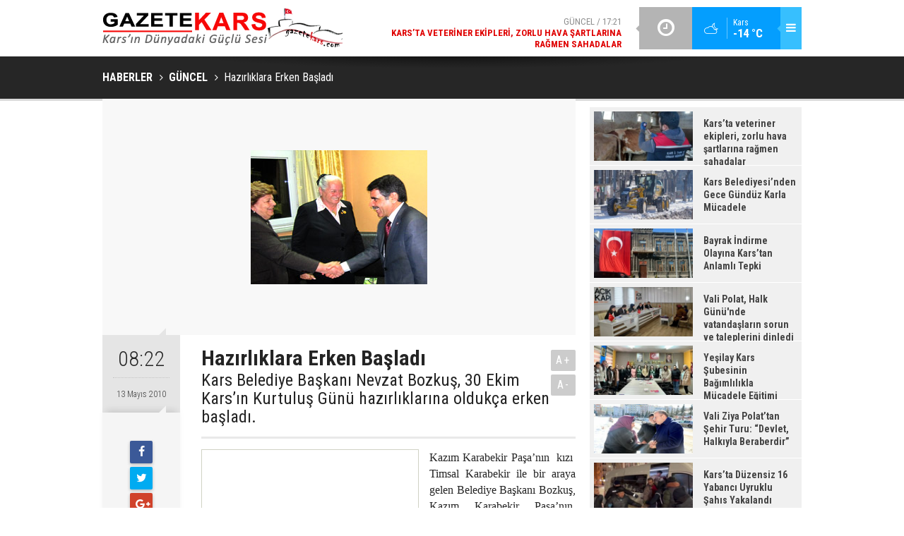

--- FILE ---
content_type: text/html; charset=UTF-8
request_url: https://www.gazetekars.com/hazirliklara-erken-basladi-522h.htm
body_size: 5708
content:
<!DOCTYPE html>
<html lang="tr" itemscope itemtype="http://schema.org/NewsArticle">
<head>
<base href="https://www.gazetekars.com/" target="_self"/>
<meta http-equiv="Content-Type" content="text/html; charset=UTF-8" />
<meta http-equiv="Content-Language" content="tr" />
<meta name="viewport" content="width=device-width,initial-scale=1,minimum-scale=1,maximum-scale=1,user-scalable=0" />
<link rel="icon" href="/favicon.ico"> 
<meta http-equiv="Refresh" content="600" />
<title>Hazırlıklara Erken Başladı</title>
<meta name="description" content="Kars Belediye Başkanı Nevzat Bozkuş, 30 Ekim Kars’ın Kurtuluş Günü hazırlıklarına oldukça erken başladı." />
<link rel="canonical" href="https://www.gazetekars.com/hazirliklara-erken-basladi-522h.htm" />
<link rel="amphtml" href="https://www.gazetekars.com/service/amp/hazirliklara-erken-basladi-522h.htm">
<link rel="alternate" href="https://m.gazetekars.com/hazirliklara-erken-basladi-522h.htm" media="only screen and (max-width: 640px)" />
<link rel="image_src" type="image/jpeg" href="https://www.gazetekars.com/d/news/611.jpg" />
<meta name="DC.date.issued" content="2010-05-13T08:24:44+03:00" />
<meta property="og:type" content="article" />
<meta property="og:site_name" content="Gazetekars" />
<meta property="og:url" content="https://www.gazetekars.com/hazirliklara-erken-basladi-522h.htm" />
<meta property="og:title" content="Hazırlıklara Erken Başladı" />
<meta property="og:description" content="Kars Belediye Başkanı Nevzat Bozkuş, 30 Ekim Kars’ın Kurtuluş Günü hazırlıklarına oldukça erken başladı." />
<meta property="og:image" content="https://www.gazetekars.com/d/news/611.jpg" />
<meta property="og:image:width" content="880" />
<meta property="og:image:height" content="440" />
<meta name="twitter:card" content="summary_large_image">
<meta name="twitter:image" content="https://www.gazetekars.com/d/news/612.jpg" />
<meta name="twitter:site" content="@">
<meta name="twitter:url" content="https://www.gazetekars.com/hazirliklara-erken-basladi-522h.htm">
<meta name="twitter:title" content="Hazırlıklara Erken Başladı" />
<meta name="twitter:description" content="Kars Belediye Başkanı Nevzat Bozkuş, 30 Ekim Kars’ın Kurtuluş Günü hazırlıklarına oldukça erken başladı." />
<meta itemprop="author" content="Gazetekars" />
<meta itemprop="url" content="https://www.gazetekars.com/hazirliklara-erken-basladi-522h.htm" />
<meta itemprop="thumbnailUrl" content="https://www.gazetekars.com/d/news_t/611.jpg" />
<meta itemprop="articleSection" content="Güncel" />
<meta itemprop="dateCreated" content="2010-05-13T08:24:44+03:00" />
<meta itemprop="dateModified" content="2010-05-13T09:07:41+03:00" />
<meta itemprop="mainEntityOfPage" content="https://www.gazetekars.com/guncel-haberleri-1hk.htm" />
<meta itemprop="image" content="https://www.gazetekars.com/d/news/611.jpg" />
<meta itemprop="image" content="https://www.gazetekars.com/d/news/612.jpg" />
<meta itemprop="headline" content="HAZIRLIKLARA ERKEN BAŞLADI" />
<link href="https://www.gazetekars.com/s/style.css?180523.css" type="text/css" rel="stylesheet" />
<script type="text/javascript">var BURL="https://www.gazetekars.com/"; var SURL="https://www.gazetekars.com/s/"; var DURL="https://www.gazetekars.com/d/";</script>
<script type="text/javascript" src="https://www.gazetekars.com/s/function.js?180523.js"></script>
<!-- Google tag (gtag.js) -->
<script async src="https://www.googletagmanager.com/gtag/js?id=G-HGCX8TE4TZ"></script>
<script>
  window.dataLayer = window.dataLayer || [];
  function gtag(){dataLayer.push(arguments);}
  gtag('js', new Date());

  gtag('config', 'G-HGCX8TE4TZ');
</script>
<!--[if lt IE 9]>
<script src="https://oss.maxcdn.com/html5shiv/3.7.2/html5shiv.min.js"></script>
<script src="https://oss.maxcdn.com/respond/1.4.2/respond.min.js"></script>
<![endif]-->
</head>
<body class="body-main boxed">
<!-- Google tag (gtag.js) -->
<script async src="https://www.googletagmanager.com/gtag/js?id=G-HGCX8TE4TZ"></script>
<script>
  window.dataLayer = window.dataLayer || [];
  function gtag(){dataLayer.push(arguments);}
  gtag('js', new Date());

  gtag('config', 'G-HGCX8TE4TZ');
</script><div class="CM_pageskin left visible-lg visible-md fixed"><script src="https://ads.sepetteknoloji.com/sepetteknoloji-ads.min.js"></script></div><div class="CM_pageskin right visible-lg visible-md fixed"><script src="https://ads.sepetteknoloji.com/sepetteknoloji-ads.min.js"></script></div><header class="base-header"><div class="container"><a class="logo" href="https://www.gazetekars.com/" rel="home"><img class="img-responsive" src="https://www.gazetekars.com/s/i/logo.png" alt="Gazetekars" width="340" height="60" /></a><div class="menu-toggle pull-right" id="menu_toggle" title="Menu"><i class="icon-menu"></i></div><div class="weather-info pull-right hidden-xs hidden-sm"><a href="https://www.gazetekars.com/weather_report.php" title="Hava durumu"><span class="icon icon-accu-38"></span><span class="city wrapword">Kars<span>-14 °C</span></span></a></div><div class="last-min pull-right"><ul class="owl-carousel"><li><a href="https://www.gazetekars.com/karsta-veteriner-ekipleri-zorlu-hava-sartlarina-ragmen-sahadalar-49419h.htm" lang="tr">Güncel / 17:21<span class="t">Kars’ta veteriner ekipleri, zorlu hava şartlarına rağmen sahadalar</span></a></li><li><a href="https://www.gazetekars.com/kars-belediyesinden-gece-gunduz-karla-mucadele-49418h.htm" lang="tr">Güncel / 17:20<span class="t">Kars Belediyesi’nden Gece Gündüz Karla Mücadele</span></a></li><li><a href="https://www.gazetekars.com/bayrak-indirme-olayina-karstan-anlamli-tepki-49417h.htm" lang="tr">Güncel / 12:31<span class="t">Bayrak İndirme Olayına Kars’tan Anlamlı Tepki</span></a></li><li><a href="https://www.gazetekars.com/vds-sunucu-yuksek-guc-tam-kontrol-49416h.htm" lang="tr">Güncel / 12:30<span class="t">VDS Sunucu: Yüksek Güç, Tam Kontrol</span></a></li><li><a href="https://www.gazetekars.com/capraz-bakislara-kalici-cozum-sasilik-doktoru-sakarya-49415h.htm" lang="tr">Güncel / 12:29<span class="t">Çapraz Bakışlara Kalıcı Çözüm: Şaşılık Doktoru Sakarya</span></a></li><li><a href="https://www.gazetekars.com/vali-polat-halk-gununde-vatandaslarin-sorun-ve-taleplerini-dinledi-49414h.htm" lang="tr">Güncel / 11:17<span class="t">Vali Polat, Halk Günü'nde vatandaşların sorun ve taleplerini dinledi</span></a></li><li><a href="https://www.gazetekars.com/yesilay-kars-subesinin-bagimlilikla-mucadele-egitimi-devam-ediyor-49413h.htm" lang="tr">Güncel / 11:16<span class="t">Yeşilay Kars Şubesinin Bağımlılıkla Mücadele Eğitimi devam ediyor</span></a></li><li><a href="https://www.gazetekars.com/vali-ziya-polattan-sehir-turu-devlet-halkiyla-beraberdir-49412h.htm" lang="tr">Güncel / 11:15<span class="t">Vali Ziya Polat’tan Şehir Turu: “Devlet, Halkıyla Beraberdir”</span></a></li><li><a href="https://www.gazetekars.com/karsta-duzensiz-16-yabanci-uyruklu-sahis-yakalandi-49411h.htm" lang="tr">Güncel / 11:15<span class="t">Kars’ta Düzensiz 16 Yabancı Uyruklu Şahıs Yakalandı</span></a></li><li><a href="https://www.gazetekars.com/kars-merkez-otogari-projesinde-sayistay-denetimi-49410h.htm" lang="tr">Güncel / 11:14<span class="t">Kars Merkez Otogarı Projesinde Sayıştay Denetimi</span></a></li></ul><div class="icon"><i class="icon-clock"></i></div></div><div id="menu"><ul class="topics clearfix"><li><span>Kategoriler</span><ul><li><a href="https://www.gazetekars.com/ekonomi-haberleri-2hk.htm" target="_self">Ekonomi</a></li><li><a href="https://www.gazetekars.com/guncel-haberleri-1hk.htm" target="_self">Güncel</a></li><li><a href="https://www.gazetekars.com/siyaset-haberleri-17hk.htm" target="_self">Siyaset</a></li><li><a href="https://www.gazetekars.com/spor-haberleri-7hk.htm" target="_self">Spor</a></li><li><a href="https://www.gazetekars.com/turizm-haberleri-5hk.htm" target="_self">Turizm</a></li></ul></li><li><span>Foto Galeri</span><ul><li><a href="https://www.gazetekars.com/kars-4gk.htm">Kars</a></li></ul></li><li><span>Web TV</span><ul></ul></li><li><span>Diğer</span><ul><li><a href="https://www.gazetekars.com/yazarlar.htm">Yazarlar</a></li><li><a href="https://www.gazetekars.com/mansetler.htm">Manşetler</a></li><li><a href="https://www.gazetekars.com/gunun-haberleri.htm">Günün Haberleri</a></li><li><a href="https://www.gazetekars.com/gazete.htm">Gazete Manşetleri</a></li><li><a href="https://www.gazetekars.com/weather_report.php">Hava Durumu</a></li><li><a href="https://www.gazetekars.com/prayer.php">Namaz Vakitleri</a></li><li><a href="https://www.gazetekars.com/sitene-ekle.htm">Sitene Ekle</a></li><li><a href="https://www.gazetekars.com/contact.php">İletişim</a></li><li><a href="https://www.gazetekars.com/identity.php">Künye</a></li></ul></li></ul></div></div></header><main role="main"><div class="page-title"><div class="container"><ol itemscope itemtype="http://schema.org/BreadcrumbList">
<li itemscope itemtype="http://schema.org/ListItem" itemprop="itemListElement"><a itemprop="item" href="https://www.gazetekars.com/"><h1 itemprop="name">HABERLER</h1></a></li>
<li itemscope itemtype="http://schema.org/ListItem" itemprop="itemListElement"><a itemprop="item" href="https://www.gazetekars.com/guncel-haberleri-1hk.htm"><h2 itemprop="name">GÜNCEL</h2></a></li>
<li itemscope itemtype="http://schema.org/ListItem" itemprop="itemListElement"><span itemprop="name">Hazırlıklara Erken Başladı</span></li></ol></div></div><div class="page-inner"><div class="container clearfix"><div class="page-content"><div data-order="1" data-id="522" data-title="Hazırlıklara Erken Başladı" data-url="https://www.gazetekars.com/hazirliklara-erken-basladi-522h.htm"><div class="imgc image"><img src="https://www.gazetekars.com/d/news/611.jpg" alt="Hazırlıklara Erken Başladı" /></div><aside class="article-side clearfix"><div class="content-date" itemprop="datePublished" content="2010-05-13T08:22:00+03:00"><span class="p1">08:22</span><span class="p2">13 Mayıs 2010</span></div><div class="content-tools bookmark-block" data-type="1"><a class="icon-mail-alt" rel="nofollow" href="javascript:void(0)" onclick="return openPopUp_520x390('https://www.gazetekars.com/send_to_friend.php?type=1&amp;id=522');" title="Arkadaşına Gönder"></a><a class="icon-print" rel="nofollow" href="javascript:void(0)" onclick="return openPopUp_670x500('https://www.gazetekars.com/print.php?type=1&amp;id=522')" title="Yazdır"></a><span class="icon-comment" onclick="$.scrollTo('#comment_form_522', 600);" title="Yorum Yap"></span></div></aside><article class="news-detail clearfix"><div class="content-heading"><h1 class="content-title" itemprop="name">Hazırlıklara Erken Başladı</h1><h2 class="content-description" itemprop="description"><summary>Kars Belediye Başkanı Nevzat Bozkuş, 30 Ekim Kars’ın Kurtuluş Günü hazırlıklarına oldukça erken başladı.</summary></h2><div class="text-size"><span onclick="changeFontSize('.text-content', 'u');" title="Yazıyı büyüt">A+</span><span onclick="changeFontSize('.text-content', 'd');" title="Yazıyı küçült">A-</span></div></div><div class="advert"><div class="holder"><script src="https://ads.sepetteknoloji.com/sepetteknoloji-ads.min.js"></script></div></div><div itemprop="articleBody" class="text-content"><p class="MsoNormal" style="text-align: justify; margin: 0cm 0cm 0pt">	<font face="Times New Roman" size="3">Kazım Karabekir Paşa&rsquo;nın<span style="mso-spacerun: yes">&nbsp; </span>kızı<span style="mso-spacerun: yes">&nbsp; </span>Timsal Karabekir ile bir araya gelen Belediye Başkanı Bozkuş, Kazım Karabekir Paşa&rsquo;nın<span style="mso-spacerun: yes">&nbsp; </span>fotoğraf arşivinden<span style="mso-spacerun: yes">&nbsp; </span>oluşan<span style="mso-spacerun: yes">&nbsp; </span>ve yakın tarihimize<span style="mso-spacerun: yes">&nbsp; </span>ışık<span style="mso-spacerun: yes">&nbsp; </span>tutacak olan<span style="mso-spacerun: yes">&nbsp; </span>slayt g&ouml;sterileriyle<span style="mso-spacerun: yes">&nbsp; </span>t&uuml;m &ouml;ğrencilere ve gen&ccedil;lere seminerler d&uuml;zenleneceğini s&ouml;yledi.</font></p><p class="MsoNormal" style="text-align: justify; margin: 0cm 0cm 0pt">	<o:p><font face="Times New Roman" size="3">&nbsp;</font></o:p></p><p class="MsoNormal" style="text-align: justify; margin: 0cm 0cm 0pt">	<font face="Times New Roman" size="3">Bozkuş, Timsal Karabekir&rsquo;i de 30 Ekim&rsquo;de Kars&rsquo;a davet etti.</font></p></div></article><div class="middle_sub_page_title"><span>Önceki ve Sonraki Haberler</span></div><div class="news-other-nav clearfix"><a class="prev" href="https://www.gazetekars.com/hani-et-fiyatlari-dusecekti-521h.htm" rel="prev"><i class="icon-angle-left"></i><img class="img-responsive" src="https://www.gazetekars.com/d/news/344.jpg" alt="" /><span class="t">Hani Et Fiyatları Düşecekti?</span></a><a class="next" href="https://www.gazetekars.com/anlik-meteorolojik-uyari-523h.htm" rel="next"><i class="icon-angle-right"></i><img class="img-responsive" src="https://www.gazetekars.com/d/news/255.jpg" alt="" /><span class="t">Anlık Meteorolojik Uyarı</span></a></div><section class="comment-block"><h1 class="caption"><span>HABERE</span> YORUM KAT</h1><div class="comment_add clearfix"><form method="post" id="comment_form_522" onsubmit="return addComment(this, 1, 522);"><textarea name="comment_content" class="comment_content" rows="6" placeholder="YORUMUNUZ" maxlength="500"></textarea><input type="hidden" name="reply" value="0" /><span class="reply_to"></span><input type="text" name="member_name" class="member_name" placeholder="AD-SOYAD" /><input type="submit" name="comment_submit" class="comment_submit" value="YORUMLA" /></form><div class="info"><b>UYARI:</b> Küfür, hakaret, rencide edici cümleler veya imalar, inançlara saldırı içeren, imla kuralları ile yazılmamış,<br /> Türkçe karakter kullanılmayan ve büyük harflerle yazılmış yorumlar onaylanmamaktadır.</div></div></section><div id="fb-comments-522" class="fb-comments" data-href="https://www.gazetekars.com/hazirliklara-erken-basladi-522h.htm" data-width="100%" data-numposts="5" data-colorscheme="light"></div></div></div><aside class="base-side clearfix"><div class="banner banner-side"><script src="https://ads.sepetteknoloji.com/sepetteknoloji-ads.min.js"></script></div><div class="headline-side"><ul class="row ms-row-fit"><li class="col-xs-12 col-ms-6 col-sm-6 col-md-12"><a href="https://www.gazetekars.com/karsta-veteriner-ekipleri-zorlu-hava-sartlarina-ragmen-sahadalar-49419h.htm"><span class="i imgc"><img src="https://www.gazetekars.com/d/news_t/52413.jpg" alt="Kars’ta veteriner ekipleri, zorlu hava şartlarına rağmen sahadalar" width="140" height="70" /></span><span class="t">Kars’ta veteriner ekipleri, zorlu hava şartlarına rağmen sahadalar</span></a></li><li class="col-xs-12 col-ms-6 col-sm-6 col-md-12"><a href="https://www.gazetekars.com/kars-belediyesinden-gece-gunduz-karla-mucadele-49418h.htm"><span class="i imgc"><img src="https://www.gazetekars.com/d/news_t/52412.jpg" alt="Kars Belediyesi’nden Gece Gündüz Karla Mücadele" width="140" height="70" /></span><span class="t">Kars Belediyesi’nden Gece Gündüz Karla Mücadele</span></a></li><li class="col-xs-12 col-ms-6 col-sm-6 col-md-12"><a href="https://www.gazetekars.com/bayrak-indirme-olayina-karstan-anlamli-tepki-49417h.htm"><span class="i imgc"><img src="https://www.gazetekars.com/d/news_t/52411.jpg" alt="Bayrak İndirme Olayına Kars’tan Anlamlı Tepki" width="140" height="70" /></span><span class="t">Bayrak İndirme Olayına Kars’tan Anlamlı Tepki</span></a></li><li class="col-xs-12 col-ms-6 col-sm-6 col-md-12"><a href="https://www.gazetekars.com/vali-polat-halk-gununde-vatandaslarin-sorun-ve-taleplerini-dinledi-49414h.htm"><span class="i imgc"><img src="https://www.gazetekars.com/d/news_t/52408.jpg" alt="Vali Polat, Halk Günü&#039;nde vatandaşların sorun ve taleplerini dinledi" width="140" height="70" /></span><span class="t">Vali Polat, Halk Günü'nde vatandaşların sorun ve taleplerini dinledi</span></a></li><li class="col-xs-12 col-ms-6 col-sm-6 col-md-12"><a href="https://www.gazetekars.com/yesilay-kars-subesinin-bagimlilikla-mucadele-egitimi-devam-ediyor-49413h.htm"><span class="i imgc"><img src="https://www.gazetekars.com/d/news_t/52407.jpg" alt="Yeşilay Kars Şubesinin Bağımlılıkla Mücadele Eğitimi devam ediyor" width="140" height="70" /></span><span class="t">Yeşilay Kars Şubesinin Bağımlılıkla Mücadele Eğitimi devam ediyor</span></a></li><li class="col-xs-12 col-ms-6 col-sm-6 col-md-12"><a href="https://www.gazetekars.com/vali-ziya-polattan-sehir-turu-devlet-halkiyla-beraberdir-49412h.htm"><span class="i imgc"><img src="https://www.gazetekars.com/d/news_t/52406.jpg" alt="Vali Ziya Polat’tan Şehir Turu: “Devlet, Halkıyla Beraberdir”" width="140" height="70" /></span><span class="t">Vali Ziya Polat’tan Şehir Turu: “Devlet, Halkıyla Beraberdir”</span></a></li><li class="col-xs-12 col-ms-6 col-sm-6 col-md-12"><a href="https://www.gazetekars.com/karsta-duzensiz-16-yabanci-uyruklu-sahis-yakalandi-49411h.htm"><span class="i imgc"><img src="https://www.gazetekars.com/d/news_t/52405.jpg" alt="Kars’ta Düzensiz 16 Yabancı Uyruklu Şahıs Yakalandı" width="140" height="70" /></span><span class="t">Kars’ta Düzensiz 16 Yabancı Uyruklu Şahıs Yakalandı</span></a></li><li class="col-xs-12 col-ms-6 col-sm-6 col-md-12"><a href="https://www.gazetekars.com/kars-merkez-otogari-projesinde-sayistay-denetimi-49410h.htm"><span class="i imgc"><img src="https://www.gazetekars.com/d/news_t/52404.jpg" alt="Kars Merkez Otogarı Projesinde Sayıştay Denetimi" width="140" height="70" /></span><span class="t">Kars Merkez Otogarı Projesinde Sayıştay Denetimi</span></a></li></ul></div><div class="side-content news-side-list"><div class="side-caption-2"><span>Bu Kategorideki Diğer Haberler</span></div><div class="row ms-row-fit"><a class="col-xs-12 col-ms-6 col-sm-6 col-md-12" href="karsta-veteriner-ekipleri-zorlu-hava-sartlarina-ragmen-sahadalar-49419h.htm"><img class="img-responsive" src="https://www.gazetekars.com/d/news/52413.jpg" alt="Kars’ta veteriner ekipleri, zorlu hava şartlarına rağmen sahadalar" /><span class="t">Kars’ta veteriner ekipleri, zorlu hava şartlarına rağmen sahadalar</span></a><a class="col-xs-12 col-ms-6 col-sm-6 col-md-12" href="kars-belediyesinden-gece-gunduz-karla-mucadele-49418h.htm"><img class="img-responsive" src="https://www.gazetekars.com/d/news/52412.jpg" alt="Kars Belediyesi’nden Gece Gündüz Karla Mücadele" /><span class="t">Kars Belediyesi’nden Gece Gündüz Karla Mücadele</span></a><a class="col-xs-12 col-ms-6 col-sm-6 col-md-12" href="bayrak-indirme-olayina-karstan-anlamli-tepki-49417h.htm"><img class="img-responsive" src="https://www.gazetekars.com/d/news/52411.jpg" alt="Bayrak İndirme Olayına Kars’tan Anlamlı Tepki" /><span class="t">Bayrak İndirme Olayına Kars’tan Anlamlı Tepki</span></a><a class="col-xs-12 col-ms-6 col-sm-6 col-md-12" href="vds-sunucu-yuksek-guc-tam-kontrol-49416h.htm"><img class="img-responsive" src="https://www.gazetekars.com/d/news/52410.jpg" alt="VDS Sunucu: Yüksek Güç, Tam Kontrol" /><span class="t">VDS Sunucu: Yüksek Güç, Tam Kontrol</span></a><a class="col-xs-12 col-ms-6 col-sm-6 col-md-12" href="capraz-bakislara-kalici-cozum-sasilik-doktoru-sakarya-49415h.htm"><img class="img-responsive" src="https://www.gazetekars.com/d/news/52409.jpg" alt="Çapraz Bakışlara Kalıcı Çözüm: Şaşılık Doktoru Sakarya" /><span class="t">Çapraz Bakışlara Kalıcı Çözüm: Şaşılık Doktoru Sakarya</span></a></div></div></aside></div></div></main><footer class="base-footer"><div class="container"><div class="nav-social"><a href="https://www.facebook.com" rel="nofollow" target="_blank" title="Facebook ile takip et"><i class="icon-facebook"></i></a><a href="https://www.gazetekars.com/rss/" target="_blank" title="RSS, News Feed, Haber Beslemesi"><i class="icon-rss"></i></a><a href="https://www.gazetekars.com/search_result.php" title="Site içi arama"><i class="icon-search"></i></a></div><ul class="nav-footer"><li class="parent"><a href="https://www.gazetekars.com/./" target="_self">Ana Sayfa</a></li><li class="parent"><a href="https://www.gazetekars.com/identity.php" target="_self">Künye</a></li><li class="parent"><a href="https://www.gazetekars.com/contact.php" target="_self">İletişim</a></li><li class="parent"><a href="https://www.gazetekars.com/sitene-ekle.htm" target="_self">Sitene Ekle</a></li><li class="parent"><a href="https://www.gazetekars.com/rss/" target="_self">RSS</a></li><li class="parent"><a href="https://www.gazetekars.com/huryurt-hakkinda-6s.htm" target="_self">Hüryurt Hakkında</a></li></ul><a class="logo" href="https://www.gazetekars.com/" rel="home"><img class="img-responsive" src="https://www.gazetekars.com/s/i/logo-2.png" alt="Gazetekars" width="200" height="123" /></a><div class="info">Tüm Hakları Saklıdır &copy; 2010<br><h1>gazetekars.com</h1>Hüryurt gazetesinin resmi internet sayfası.<br>(0474) 212 63 04<br>
(0474) 223 13 68<br> (0533) 512 89 59 <br> </div><div class="back-to-top"><i class="icon-up-open"></i></div><div class="nav-ql"><ul class="clearfix"></ul></div><div class="footer-news"><h2><a href="https://www.gazetekars.com/gunun-haberleri.htm">Günün Öne Çıkan Haberleri</a></h2><ul class="clearfix"><li><a class="icon-angle-right" href="https://www.gazetekars.com/bayrak-indirme-olayina-karstan-anlamli-tepki-49417h.htm">Bayrak İndirme Olayına Kars’tan Anlamlı Tepki</a></li><li><a class="icon-angle-right" href="https://www.gazetekars.com/kars-merkez-otogari-projesinde-sayistay-denetimi-49410h.htm">Kars Merkez Otogarı Projesinde Sayıştay Denetimi</a></li><li><a class="icon-angle-right" href="https://www.gazetekars.com/karsta-duzensiz-16-yabanci-uyruklu-sahis-yakalandi-49411h.htm">Kars’ta Düzensiz 16 Yabancı Uyruklu Şahıs Yakalandı</a></li><li><a class="icon-angle-right" href="https://www.gazetekars.com/vali-polat-halk-gununde-vatandaslarin-sorun-ve-taleplerini-dinledi-49414h.htm">Vali Polat, Halk Günü'nde vatandaşların sorun ve taleplerini dinledi</a></li><li><a class="icon-angle-right" href="https://www.gazetekars.com/yesilay-kars-subesinin-bagimlilikla-mucadele-egitimi-devam-ediyor-49413h.htm">Yeşilay Kars Şubesinin Bağımlılıkla Mücadele Eğitimi devam ediyor</a></li><li><a class="icon-angle-right" href="https://www.gazetekars.com/vds-sunucu-yuksek-guc-tam-kontrol-49416h.htm">VDS Sunucu: Yüksek Güç, Tam Kontrol</a></li><li><a class="icon-angle-right" href="https://www.gazetekars.com/vali-ziya-polattan-sehir-turu-devlet-halkiyla-beraberdir-49412h.htm">Vali Ziya Polat’tan Şehir Turu: “Devlet, Halkıyla Beraberdir”</a></li><li><a class="icon-angle-right" href="https://www.gazetekars.com/capraz-bakislara-kalici-cozum-sasilik-doktoru-sakarya-49415h.htm">Çapraz Bakışlara Kalıcı Çözüm: Şaşılık Doktoru Sakarya</a></li><li><a class="icon-angle-right" href="https://www.gazetekars.com/karsta-veteriner-ekipleri-zorlu-hava-sartlarina-ragmen-sahadalar-49419h.htm">Kars’ta veteriner ekipleri, zorlu hava şartlarına rağmen sahadalar</a></li><li><a class="icon-angle-right" href="https://www.gazetekars.com/kars-belediyesinden-gece-gunduz-karla-mucadele-49418h.htm">Kars Belediyesi’nden Gece Gündüz Karla Mücadele</a></li><li><a class="icon-angle-right" href="https://www.gazetekars.com/karsta-fiyat-denetimleri-araliksiz-suruyor-49409h.htm">Kars’ta Fiyat Denetimleri Aralıksız Sürüyor</a></li><li><a class="icon-angle-right" href="https://www.gazetekars.com/kars-havalimaninda-haftalik-78-ucusla-yogun-trafik-artisi-49401h.htm">Kars havalimanında haftalık 78 uçuşla yoğun trafik artışı</a></li><li><a class="icon-angle-right" href="https://www.gazetekars.com/uyusturucu-operasyonu-5-tutuklama-49407h.htm">Uyuşturucu Operasyonu; 5 tutuklama</a></li><li><a class="icon-angle-right" href="https://www.gazetekars.com/vali-polat-kayak-egitimi-alan-ogrencilerle-bir-araya-geldi-49406h.htm">Vali Polat: kayak eğitimi alan öğrencilerle bir araya geldi</a></li><li><a class="icon-angle-right" href="https://www.gazetekars.com/karsta-istihdam-ve-mesleki-egitim-seferberligi-2026-plani-belirlendi-49405h.htm">Kars’ta İstihdam ve Mesleki Eğitim Seferberliği: 2026 Planı Belirlendi</a></li></ul></div><div class="cm-sign"><a href="http://www.cmbilisim.com/haber-portali-20s.htm" target="_blank" title="CMNews Haber Portalı Scripti">Haber Scripti</a><i class="icon-cm" title="CM Bilişim Teknolojileri"></i></div></div></footer><!-- 0.0062429904937744 --><script defer src="https://static.cloudflareinsights.com/beacon.min.js/vcd15cbe7772f49c399c6a5babf22c1241717689176015" integrity="sha512-ZpsOmlRQV6y907TI0dKBHq9Md29nnaEIPlkf84rnaERnq6zvWvPUqr2ft8M1aS28oN72PdrCzSjY4U6VaAw1EQ==" data-cf-beacon='{"version":"2024.11.0","token":"51b73d7387814d729b85298919867a23","r":1,"server_timing":{"name":{"cfCacheStatus":true,"cfEdge":true,"cfExtPri":true,"cfL4":true,"cfOrigin":true,"cfSpeedBrain":true},"location_startswith":null}}' crossorigin="anonymous"></script>
</body></html>